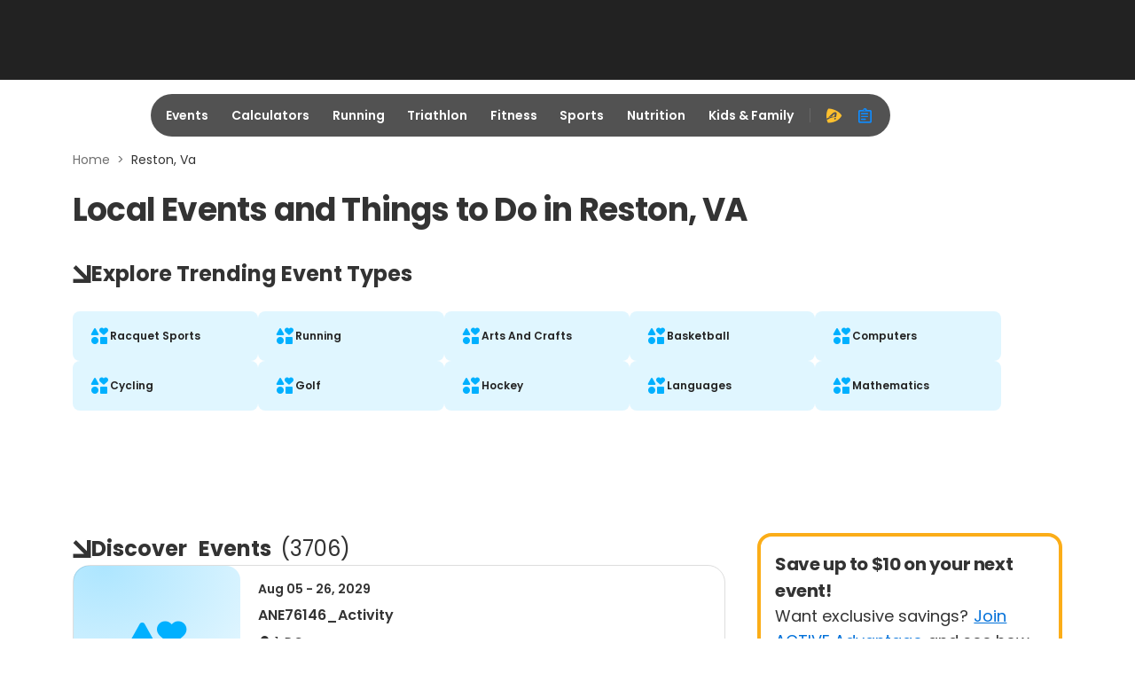

--- FILE ---
content_type: application/javascript; charset=utf-8
request_url: https://fundingchoicesmessages.google.com/f/AGSKWxX0DlSxkLgYtImtdyMhYL--3fzz346yMXeI6TuNwzcAmTQHOZzhLxwLXwTRmC-F8jzBptWL6XYINeneho24FxfNbofnnyVIoBIPSOurE_ImbfCt7Z8Ph0GjoJp08GSHNoPHCa6xQmSb5sS4zOH5znr3AaduF3quB1LzfQdpxgppbXPjuexCCYGKOoyz/__200x600_/advrotator./ad.premium-/adtopsky./admanagementadvanced.
body_size: -1291
content:
window['6d9f89d0-dae5-4da4-ae16-48abf6fe1943'] = true;